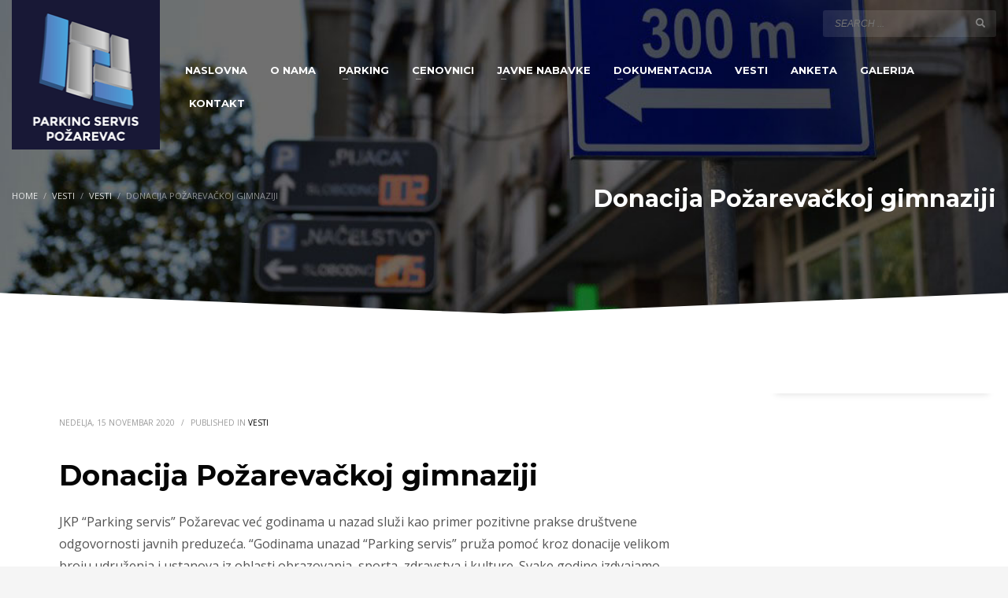

--- FILE ---
content_type: text/html; charset=UTF-8
request_url: https://parking012.rs/parking-kod-gimnazije/
body_size: 62993
content:
<!DOCTYPE html>
<html lang="sr-RS">
<head>
<meta charset="UTF-8"/>
<meta name="twitter:widgets:csp" content="on"/>
<link rel="profile" href="http://gmpg.org/xfn/11"/>
<link rel="pingback" href="https://parking012.rs/xmlrpc.php"/>

<meta name='robots' content='index, follow, max-image-preview:large, max-snippet:-1, max-video-preview:-1' />

	<!-- This site is optimized with the Yoast SEO plugin v26.7 - https://yoast.com/wordpress/plugins/seo/ -->
	<title>Donacija Požarevačkoj gimnaziji - Parking Servis Požarevac</title>
	<link rel="canonical" href="https://parking012.rs/parking-kod-gimnazije/" />
	<meta property="og:locale" content="sr_RS" />
	<meta property="og:type" content="article" />
	<meta property="og:title" content="Donacija Požarevačkoj gimnaziji - Parking Servis Požarevac" />
	<meta property="og:description" content="JKP “Parking servis” Požarevac već godinama u nazad služi kao primer pozitivne prakse društvene odgovornosti javnih preduzeća. “Godinama unazad “Parking servis” pruža pomoć kroz donacije velikom broju udruženja i ustanova iz oblasti obrazovanja, sporta, zdravstva i kulture. Svake godine izdvajamo izmedju 0.5 i 1 posto poslovnog prihoda za donacije i sponzorstva. Ovog puta su nam" />
	<meta property="og:url" content="https://parking012.rs/parking-kod-gimnazije/" />
	<meta property="og:site_name" content="Parking Servis Požarevac" />
	<meta property="article:published_time" content="2020-11-14T22:00:21+00:00" />
	<meta property="article:modified_time" content="2021-02-12T09:34:09+00:00" />
	<meta property="og:image" content="https://parking012.rs/wp-content/uploads/2020/11/parkingservis-vesti-006-150x150.jpg" />
	<meta name="author" content="JKP Parking Servis" />
	<meta name="twitter:card" content="summary_large_image" />
	<meta name="twitter:label1" content="Napisano od" />
	<meta name="twitter:data1" content="JKP Parking Servis" />
	<meta name="twitter:label2" content="Procenjeno vreme čitanja" />
	<meta name="twitter:data2" content="1 minut" />
	<script type="application/ld+json" class="yoast-schema-graph">{"@context":"https://schema.org","@graph":[{"@type":"Article","@id":"https://parking012.rs/parking-kod-gimnazije/#article","isPartOf":{"@id":"https://parking012.rs/parking-kod-gimnazije/"},"author":{"name":"JKP Parking Servis","@id":"https://parking012.rs/#/schema/person/5800a342ced06e8b34e3ba43652d7bae"},"headline":"Donacija Požarevačkoj gimnaziji","datePublished":"2020-11-14T22:00:21+00:00","dateModified":"2021-02-12T09:34:09+00:00","mainEntityOfPage":{"@id":"https://parking012.rs/parking-kod-gimnazije/"},"wordCount":132,"publisher":{"@id":"https://parking012.rs/#organization"},"image":{"@id":"https://parking012.rs/parking-kod-gimnazije/#primaryimage"},"thumbnailUrl":"https://parking012.rs/wp-content/uploads/2020/11/parkingservis-vesti-006-150x150.jpg","articleSection":["Vesti"],"inLanguage":"sr-RS"},{"@type":"WebPage","@id":"https://parking012.rs/parking-kod-gimnazije/","url":"https://parking012.rs/parking-kod-gimnazije/","name":"Donacija Požarevačkoj gimnaziji - Parking Servis Požarevac","isPartOf":{"@id":"https://parking012.rs/#website"},"primaryImageOfPage":{"@id":"https://parking012.rs/parking-kod-gimnazije/#primaryimage"},"image":{"@id":"https://parking012.rs/parking-kod-gimnazije/#primaryimage"},"thumbnailUrl":"https://parking012.rs/wp-content/uploads/2020/11/parkingservis-vesti-006-150x150.jpg","datePublished":"2020-11-14T22:00:21+00:00","dateModified":"2021-02-12T09:34:09+00:00","breadcrumb":{"@id":"https://parking012.rs/parking-kod-gimnazije/#breadcrumb"},"inLanguage":"sr-RS","potentialAction":[{"@type":"ReadAction","target":["https://parking012.rs/parking-kod-gimnazije/"]}]},{"@type":"ImageObject","inLanguage":"sr-RS","@id":"https://parking012.rs/parking-kod-gimnazije/#primaryimage","url":"https://parking012.rs/wp-content/uploads/2020/11/parkingservis-vesti-006.jpg","contentUrl":"https://parking012.rs/wp-content/uploads/2020/11/parkingservis-vesti-006.jpg","width":1920,"height":1440},{"@type":"BreadcrumbList","@id":"https://parking012.rs/parking-kod-gimnazije/#breadcrumb","itemListElement":[{"@type":"ListItem","position":1,"name":"Home","item":"https://parking012.rs/"},{"@type":"ListItem","position":2,"name":"Vesti","item":"https://parking012.rs/novosti/"},{"@type":"ListItem","position":3,"name":"Donacija Požarevačkoj gimnaziji"}]},{"@type":"WebSite","@id":"https://parking012.rs/#website","url":"https://parking012.rs/","name":"Parking Servis Požarevac","description":"parkiraj savesno","publisher":{"@id":"https://parking012.rs/#organization"},"potentialAction":[{"@type":"SearchAction","target":{"@type":"EntryPoint","urlTemplate":"https://parking012.rs/?s={search_term_string}"},"query-input":{"@type":"PropertyValueSpecification","valueRequired":true,"valueName":"search_term_string"}}],"inLanguage":"sr-RS"},{"@type":"Organization","@id":"https://parking012.rs/#organization","name":"Parking Servis Požarevac","url":"https://parking012.rs/","logo":{"@type":"ImageObject","inLanguage":"sr-RS","@id":"https://parking012.rs/#/schema/logo/image/","url":"https://i2.wp.com/parking012.rs/wp-content/uploads/2018/10/parking-servis-preloader.png?fit=100%2C100&ssl=1","contentUrl":"https://i2.wp.com/parking012.rs/wp-content/uploads/2018/10/parking-servis-preloader.png?fit=100%2C100&ssl=1","width":100,"height":100,"caption":"Parking Servis Požarevac"},"image":{"@id":"https://parking012.rs/#/schema/logo/image/"}},{"@type":"Person","@id":"https://parking012.rs/#/schema/person/5800a342ced06e8b34e3ba43652d7bae","name":"JKP Parking Servis","image":{"@type":"ImageObject","inLanguage":"sr-RS","@id":"https://parking012.rs/#/schema/person/image/","url":"https://parking012.rs/wp-content/uploads/2018/10/parking-servis-preloader.png","contentUrl":"https://parking012.rs/wp-content/uploads/2018/10/parking-servis-preloader.png","caption":"JKP Parking Servis"},"sameAs":["https://parkingservis.com"],"url":"https://parking012.rs/author/parking/"}]}</script>
	<!-- / Yoast SEO plugin. -->


<link rel='dns-prefetch' href='//fonts.googleapis.com' />
<link rel="alternate" type="application/rss+xml" title="Parking Servis Požarevac &raquo; dovod" href="https://parking012.rs/feed/" />
<link rel="alternate" type="application/rss+xml" title="Parking Servis Požarevac &raquo; dovod komentara" href="https://parking012.rs/comments/feed/" />
<link rel="alternate" type="application/rss+xml" title="Parking Servis Požarevac &raquo; dovod komentara na Donacija Požarevačkoj gimnaziji" href="https://parking012.rs/parking-kod-gimnazije/feed/" />
<link rel="alternate" title="oEmbed (JSON)" type="application/json+oembed" href="https://parking012.rs/wp-json/oembed/1.0/embed?url=https%3A%2F%2Fparking012.rs%2Fparking-kod-gimnazije%2F" />
<link rel="alternate" title="oEmbed (XML)" type="text/xml+oembed" href="https://parking012.rs/wp-json/oembed/1.0/embed?url=https%3A%2F%2Fparking012.rs%2Fparking-kod-gimnazije%2F&#038;format=xml" />
<style id='wp-img-auto-sizes-contain-inline-css' type='text/css'>
img:is([sizes=auto i],[sizes^="auto," i]){contain-intrinsic-size:3000px 1500px}
/*# sourceURL=wp-img-auto-sizes-contain-inline-css */
</style>
<link rel='stylesheet' id='zn_all_g_fonts-css' href='//fonts.googleapis.com/css?family=Open+Sans%3A300%2C300italic%2Cregular%2Citalic%7CMontserrat%3Aregular%2C700&#038;ver=6.9' type='text/css' media='all' />
<style id='wp-emoji-styles-inline-css' type='text/css'>

	img.wp-smiley, img.emoji {
		display: inline !important;
		border: none !important;
		box-shadow: none !important;
		height: 1em !important;
		width: 1em !important;
		margin: 0 0.07em !important;
		vertical-align: -0.1em !important;
		background: none !important;
		padding: 0 !important;
	}
/*# sourceURL=wp-emoji-styles-inline-css */
</style>
<style id='wp-block-library-inline-css' type='text/css'>
:root{--wp-block-synced-color:#7a00df;--wp-block-synced-color--rgb:122,0,223;--wp-bound-block-color:var(--wp-block-synced-color);--wp-editor-canvas-background:#ddd;--wp-admin-theme-color:#007cba;--wp-admin-theme-color--rgb:0,124,186;--wp-admin-theme-color-darker-10:#006ba1;--wp-admin-theme-color-darker-10--rgb:0,107,160.5;--wp-admin-theme-color-darker-20:#005a87;--wp-admin-theme-color-darker-20--rgb:0,90,135;--wp-admin-border-width-focus:2px}@media (min-resolution:192dpi){:root{--wp-admin-border-width-focus:1.5px}}.wp-element-button{cursor:pointer}:root .has-very-light-gray-background-color{background-color:#eee}:root .has-very-dark-gray-background-color{background-color:#313131}:root .has-very-light-gray-color{color:#eee}:root .has-very-dark-gray-color{color:#313131}:root .has-vivid-green-cyan-to-vivid-cyan-blue-gradient-background{background:linear-gradient(135deg,#00d084,#0693e3)}:root .has-purple-crush-gradient-background{background:linear-gradient(135deg,#34e2e4,#4721fb 50%,#ab1dfe)}:root .has-hazy-dawn-gradient-background{background:linear-gradient(135deg,#faaca8,#dad0ec)}:root .has-subdued-olive-gradient-background{background:linear-gradient(135deg,#fafae1,#67a671)}:root .has-atomic-cream-gradient-background{background:linear-gradient(135deg,#fdd79a,#004a59)}:root .has-nightshade-gradient-background{background:linear-gradient(135deg,#330968,#31cdcf)}:root .has-midnight-gradient-background{background:linear-gradient(135deg,#020381,#2874fc)}:root{--wp--preset--font-size--normal:16px;--wp--preset--font-size--huge:42px}.has-regular-font-size{font-size:1em}.has-larger-font-size{font-size:2.625em}.has-normal-font-size{font-size:var(--wp--preset--font-size--normal)}.has-huge-font-size{font-size:var(--wp--preset--font-size--huge)}.has-text-align-center{text-align:center}.has-text-align-left{text-align:left}.has-text-align-right{text-align:right}.has-fit-text{white-space:nowrap!important}#end-resizable-editor-section{display:none}.aligncenter{clear:both}.items-justified-left{justify-content:flex-start}.items-justified-center{justify-content:center}.items-justified-right{justify-content:flex-end}.items-justified-space-between{justify-content:space-between}.screen-reader-text{border:0;clip-path:inset(50%);height:1px;margin:-1px;overflow:hidden;padding:0;position:absolute;width:1px;word-wrap:normal!important}.screen-reader-text:focus{background-color:#ddd;clip-path:none;color:#444;display:block;font-size:1em;height:auto;left:5px;line-height:normal;padding:15px 23px 14px;text-decoration:none;top:5px;width:auto;z-index:100000}html :where(.has-border-color){border-style:solid}html :where([style*=border-top-color]){border-top-style:solid}html :where([style*=border-right-color]){border-right-style:solid}html :where([style*=border-bottom-color]){border-bottom-style:solid}html :where([style*=border-left-color]){border-left-style:solid}html :where([style*=border-width]){border-style:solid}html :where([style*=border-top-width]){border-top-style:solid}html :where([style*=border-right-width]){border-right-style:solid}html :where([style*=border-bottom-width]){border-bottom-style:solid}html :where([style*=border-left-width]){border-left-style:solid}html :where(img[class*=wp-image-]){height:auto;max-width:100%}:where(figure){margin:0 0 1em}html :where(.is-position-sticky){--wp-admin--admin-bar--position-offset:var(--wp-admin--admin-bar--height,0px)}@media screen and (max-width:600px){html :where(.is-position-sticky){--wp-admin--admin-bar--position-offset:0px}}

/*# sourceURL=wp-block-library-inline-css */
</style><style id='global-styles-inline-css' type='text/css'>
:root{--wp--preset--aspect-ratio--square: 1;--wp--preset--aspect-ratio--4-3: 4/3;--wp--preset--aspect-ratio--3-4: 3/4;--wp--preset--aspect-ratio--3-2: 3/2;--wp--preset--aspect-ratio--2-3: 2/3;--wp--preset--aspect-ratio--16-9: 16/9;--wp--preset--aspect-ratio--9-16: 9/16;--wp--preset--color--black: #000000;--wp--preset--color--cyan-bluish-gray: #abb8c3;--wp--preset--color--white: #ffffff;--wp--preset--color--pale-pink: #f78da7;--wp--preset--color--vivid-red: #cf2e2e;--wp--preset--color--luminous-vivid-orange: #ff6900;--wp--preset--color--luminous-vivid-amber: #fcb900;--wp--preset--color--light-green-cyan: #7bdcb5;--wp--preset--color--vivid-green-cyan: #00d084;--wp--preset--color--pale-cyan-blue: #8ed1fc;--wp--preset--color--vivid-cyan-blue: #0693e3;--wp--preset--color--vivid-purple: #9b51e0;--wp--preset--gradient--vivid-cyan-blue-to-vivid-purple: linear-gradient(135deg,rgb(6,147,227) 0%,rgb(155,81,224) 100%);--wp--preset--gradient--light-green-cyan-to-vivid-green-cyan: linear-gradient(135deg,rgb(122,220,180) 0%,rgb(0,208,130) 100%);--wp--preset--gradient--luminous-vivid-amber-to-luminous-vivid-orange: linear-gradient(135deg,rgb(252,185,0) 0%,rgb(255,105,0) 100%);--wp--preset--gradient--luminous-vivid-orange-to-vivid-red: linear-gradient(135deg,rgb(255,105,0) 0%,rgb(207,46,46) 100%);--wp--preset--gradient--very-light-gray-to-cyan-bluish-gray: linear-gradient(135deg,rgb(238,238,238) 0%,rgb(169,184,195) 100%);--wp--preset--gradient--cool-to-warm-spectrum: linear-gradient(135deg,rgb(74,234,220) 0%,rgb(151,120,209) 20%,rgb(207,42,186) 40%,rgb(238,44,130) 60%,rgb(251,105,98) 80%,rgb(254,248,76) 100%);--wp--preset--gradient--blush-light-purple: linear-gradient(135deg,rgb(255,206,236) 0%,rgb(152,150,240) 100%);--wp--preset--gradient--blush-bordeaux: linear-gradient(135deg,rgb(254,205,165) 0%,rgb(254,45,45) 50%,rgb(107,0,62) 100%);--wp--preset--gradient--luminous-dusk: linear-gradient(135deg,rgb(255,203,112) 0%,rgb(199,81,192) 50%,rgb(65,88,208) 100%);--wp--preset--gradient--pale-ocean: linear-gradient(135deg,rgb(255,245,203) 0%,rgb(182,227,212) 50%,rgb(51,167,181) 100%);--wp--preset--gradient--electric-grass: linear-gradient(135deg,rgb(202,248,128) 0%,rgb(113,206,126) 100%);--wp--preset--gradient--midnight: linear-gradient(135deg,rgb(2,3,129) 0%,rgb(40,116,252) 100%);--wp--preset--font-size--small: 13px;--wp--preset--font-size--medium: 20px;--wp--preset--font-size--large: 36px;--wp--preset--font-size--x-large: 42px;--wp--preset--spacing--20: 0.44rem;--wp--preset--spacing--30: 0.67rem;--wp--preset--spacing--40: 1rem;--wp--preset--spacing--50: 1.5rem;--wp--preset--spacing--60: 2.25rem;--wp--preset--spacing--70: 3.38rem;--wp--preset--spacing--80: 5.06rem;--wp--preset--shadow--natural: 6px 6px 9px rgba(0, 0, 0, 0.2);--wp--preset--shadow--deep: 12px 12px 50px rgba(0, 0, 0, 0.4);--wp--preset--shadow--sharp: 6px 6px 0px rgba(0, 0, 0, 0.2);--wp--preset--shadow--outlined: 6px 6px 0px -3px rgb(255, 255, 255), 6px 6px rgb(0, 0, 0);--wp--preset--shadow--crisp: 6px 6px 0px rgb(0, 0, 0);}:where(.is-layout-flex){gap: 0.5em;}:where(.is-layout-grid){gap: 0.5em;}body .is-layout-flex{display: flex;}.is-layout-flex{flex-wrap: wrap;align-items: center;}.is-layout-flex > :is(*, div){margin: 0;}body .is-layout-grid{display: grid;}.is-layout-grid > :is(*, div){margin: 0;}:where(.wp-block-columns.is-layout-flex){gap: 2em;}:where(.wp-block-columns.is-layout-grid){gap: 2em;}:where(.wp-block-post-template.is-layout-flex){gap: 1.25em;}:where(.wp-block-post-template.is-layout-grid){gap: 1.25em;}.has-black-color{color: var(--wp--preset--color--black) !important;}.has-cyan-bluish-gray-color{color: var(--wp--preset--color--cyan-bluish-gray) !important;}.has-white-color{color: var(--wp--preset--color--white) !important;}.has-pale-pink-color{color: var(--wp--preset--color--pale-pink) !important;}.has-vivid-red-color{color: var(--wp--preset--color--vivid-red) !important;}.has-luminous-vivid-orange-color{color: var(--wp--preset--color--luminous-vivid-orange) !important;}.has-luminous-vivid-amber-color{color: var(--wp--preset--color--luminous-vivid-amber) !important;}.has-light-green-cyan-color{color: var(--wp--preset--color--light-green-cyan) !important;}.has-vivid-green-cyan-color{color: var(--wp--preset--color--vivid-green-cyan) !important;}.has-pale-cyan-blue-color{color: var(--wp--preset--color--pale-cyan-blue) !important;}.has-vivid-cyan-blue-color{color: var(--wp--preset--color--vivid-cyan-blue) !important;}.has-vivid-purple-color{color: var(--wp--preset--color--vivid-purple) !important;}.has-black-background-color{background-color: var(--wp--preset--color--black) !important;}.has-cyan-bluish-gray-background-color{background-color: var(--wp--preset--color--cyan-bluish-gray) !important;}.has-white-background-color{background-color: var(--wp--preset--color--white) !important;}.has-pale-pink-background-color{background-color: var(--wp--preset--color--pale-pink) !important;}.has-vivid-red-background-color{background-color: var(--wp--preset--color--vivid-red) !important;}.has-luminous-vivid-orange-background-color{background-color: var(--wp--preset--color--luminous-vivid-orange) !important;}.has-luminous-vivid-amber-background-color{background-color: var(--wp--preset--color--luminous-vivid-amber) !important;}.has-light-green-cyan-background-color{background-color: var(--wp--preset--color--light-green-cyan) !important;}.has-vivid-green-cyan-background-color{background-color: var(--wp--preset--color--vivid-green-cyan) !important;}.has-pale-cyan-blue-background-color{background-color: var(--wp--preset--color--pale-cyan-blue) !important;}.has-vivid-cyan-blue-background-color{background-color: var(--wp--preset--color--vivid-cyan-blue) !important;}.has-vivid-purple-background-color{background-color: var(--wp--preset--color--vivid-purple) !important;}.has-black-border-color{border-color: var(--wp--preset--color--black) !important;}.has-cyan-bluish-gray-border-color{border-color: var(--wp--preset--color--cyan-bluish-gray) !important;}.has-white-border-color{border-color: var(--wp--preset--color--white) !important;}.has-pale-pink-border-color{border-color: var(--wp--preset--color--pale-pink) !important;}.has-vivid-red-border-color{border-color: var(--wp--preset--color--vivid-red) !important;}.has-luminous-vivid-orange-border-color{border-color: var(--wp--preset--color--luminous-vivid-orange) !important;}.has-luminous-vivid-amber-border-color{border-color: var(--wp--preset--color--luminous-vivid-amber) !important;}.has-light-green-cyan-border-color{border-color: var(--wp--preset--color--light-green-cyan) !important;}.has-vivid-green-cyan-border-color{border-color: var(--wp--preset--color--vivid-green-cyan) !important;}.has-pale-cyan-blue-border-color{border-color: var(--wp--preset--color--pale-cyan-blue) !important;}.has-vivid-cyan-blue-border-color{border-color: var(--wp--preset--color--vivid-cyan-blue) !important;}.has-vivid-purple-border-color{border-color: var(--wp--preset--color--vivid-purple) !important;}.has-vivid-cyan-blue-to-vivid-purple-gradient-background{background: var(--wp--preset--gradient--vivid-cyan-blue-to-vivid-purple) !important;}.has-light-green-cyan-to-vivid-green-cyan-gradient-background{background: var(--wp--preset--gradient--light-green-cyan-to-vivid-green-cyan) !important;}.has-luminous-vivid-amber-to-luminous-vivid-orange-gradient-background{background: var(--wp--preset--gradient--luminous-vivid-amber-to-luminous-vivid-orange) !important;}.has-luminous-vivid-orange-to-vivid-red-gradient-background{background: var(--wp--preset--gradient--luminous-vivid-orange-to-vivid-red) !important;}.has-very-light-gray-to-cyan-bluish-gray-gradient-background{background: var(--wp--preset--gradient--very-light-gray-to-cyan-bluish-gray) !important;}.has-cool-to-warm-spectrum-gradient-background{background: var(--wp--preset--gradient--cool-to-warm-spectrum) !important;}.has-blush-light-purple-gradient-background{background: var(--wp--preset--gradient--blush-light-purple) !important;}.has-blush-bordeaux-gradient-background{background: var(--wp--preset--gradient--blush-bordeaux) !important;}.has-luminous-dusk-gradient-background{background: var(--wp--preset--gradient--luminous-dusk) !important;}.has-pale-ocean-gradient-background{background: var(--wp--preset--gradient--pale-ocean) !important;}.has-electric-grass-gradient-background{background: var(--wp--preset--gradient--electric-grass) !important;}.has-midnight-gradient-background{background: var(--wp--preset--gradient--midnight) !important;}.has-small-font-size{font-size: var(--wp--preset--font-size--small) !important;}.has-medium-font-size{font-size: var(--wp--preset--font-size--medium) !important;}.has-large-font-size{font-size: var(--wp--preset--font-size--large) !important;}.has-x-large-font-size{font-size: var(--wp--preset--font-size--x-large) !important;}
/*# sourceURL=global-styles-inline-css */
</style>

<style id='classic-theme-styles-inline-css' type='text/css'>
/*! This file is auto-generated */
.wp-block-button__link{color:#fff;background-color:#32373c;border-radius:9999px;box-shadow:none;text-decoration:none;padding:calc(.667em + 2px) calc(1.333em + 2px);font-size:1.125em}.wp-block-file__button{background:#32373c;color:#fff;text-decoration:none}
/*# sourceURL=/wp-includes/css/classic-themes.min.css */
</style>
<link rel='stylesheet' id='mpp_gutenberg-css' href='https://parking012.rs/wp-content/plugins/profile-builder/add-ons-free/user-profile-picture/dist/blocks.style.build.css?ver=2.6.0' type='text/css' media='all' />
<link rel='stylesheet' id='kallyas-styles-css' href='https://parking012.rs/wp-content/themes/kallyas/style.css?ver=4.19.0' type='text/css' media='all' />
<link rel='stylesheet' id='th-bootstrap-styles-css' href='https://parking012.rs/wp-content/themes/kallyas/css/bootstrap.min.css?ver=4.19.0' type='text/css' media='all' />
<link rel='stylesheet' id='th-theme-template-styles-css' href='https://parking012.rs/wp-content/themes/kallyas/css/template.min.css?ver=4.19.0' type='text/css' media='all' />
<link rel='stylesheet' id='zion-frontend-css' href='https://parking012.rs/wp-content/themes/kallyas/framework/zion-builder/assets/css/znb_frontend.css?ver=1.1.0' type='text/css' media='all' />
<link rel='stylesheet' id='1281-layout.css-css' href='//parking012.rs/wp-content/uploads/zion-builder/cache/1281-layout.css?ver=083385e75ba01c7ca9a10147ea020cae' type='text/css' media='all' />
<link rel='stylesheet' id='animate.css-css' href='https://parking012.rs/wp-content/themes/kallyas/css/vendors/animate.min.css?ver=4.19.0' type='text/css' media='all' />
<link rel='stylesheet' id='th-theme-print-stylesheet-css' href='https://parking012.rs/wp-content/themes/kallyas/css/print.css?ver=4.19.0' type='text/css' media='print' />
<link rel='stylesheet' id='th-theme-options-styles-css' href='//parking012.rs/wp-content/uploads/zn_dynamic.css?ver=1753993946' type='text/css' media='all' />
<link rel='stylesheet' id='wppb_stylesheet-css' href='https://parking012.rs/wp-content/plugins/profile-builder/assets/css/style-front-end.css?ver=3.15.2' type='text/css' media='all' />
<script type="text/javascript" src="https://parking012.rs/wp-includes/js/jquery/jquery.min.js?ver=3.7.1" id="jquery-core-js"></script>
<script type="text/javascript" src="https://parking012.rs/wp-includes/js/jquery/jquery-migrate.min.js?ver=3.4.1" id="jquery-migrate-js"></script>
<script type="text/javascript" data-jetpack-boost="ignore" src="//parking012.rs/wp-content/plugins/revslider/sr6/assets/js/rbtools.min.js?ver=6.7.29" async id="tp-tools-js"></script>
<script type="text/javascript" data-jetpack-boost="ignore" src="//parking012.rs/wp-content/plugins/revslider/sr6/assets/js/rs6.min.js?ver=6.7.35" async id="revmin-js"></script>
<script></script><link rel="https://api.w.org/" href="https://parking012.rs/wp-json/" /><link rel="alternate" title="JSON" type="application/json" href="https://parking012.rs/wp-json/wp/v2/posts/1281" /><link rel="EditURI" type="application/rsd+xml" title="RSD" href="https://parking012.rs/xmlrpc.php?rsd" />
<meta name="generator" content="WordPress 6.9" />
<link rel='shortlink' href='https://parking012.rs/?p=1281' />
		<meta name="theme-color"
			  content="#0d5195">
				<meta name="viewport" content="width=device-width, initial-scale=1, maximum-scale=1"/>
		
		<!--[if lte IE 8]>
		<script type="text/javascript">
			var $buoop = {
				vs: {i: 10, f: 25, o: 12.1, s: 7, n: 9}
			};

			$buoop.ol = window.onload;

			window.onload = function () {
				try {
					if ($buoop.ol) {
						$buoop.ol()
					}
				}
				catch (e) {
				}

				var e = document.createElement("script");
				e.setAttribute("type", "text/javascript");
				e.setAttribute("src", "https://browser-update.org/update.js");
				document.body.appendChild(e);
			};
		</script>
		<![endif]-->

		<!-- for IE6-8 support of HTML5 elements -->
		<!--[if lt IE 9]>
		<script src="//html5shim.googlecode.com/svn/trunk/html5.js"></script>
		<![endif]-->
		
	<!-- Fallback for animating in viewport -->
	<noscript>
		<style type="text/css" media="screen">
			.zn-animateInViewport {visibility: visible;}
		</style>
	</noscript>
	<style type="text/css">.recentcomments a{display:inline !important;padding:0 !important;margin:0 !important;}</style><meta name="generator" content="Powered by WPBakery Page Builder - drag and drop page builder for WordPress."/>
<meta name="generator" content="Powered by Slider Revolution 6.7.35 - responsive, Mobile-Friendly Slider Plugin for WordPress with comfortable drag and drop interface." />
<link rel="icon" href="https://parking012.rs/wp-content/uploads/2018/10/cropped-parking-servis-favicon-32x32.png" sizes="32x32" />
<link rel="icon" href="https://parking012.rs/wp-content/uploads/2018/10/cropped-parking-servis-favicon-192x192.png" sizes="192x192" />
<link rel="apple-touch-icon" href="https://parking012.rs/wp-content/uploads/2018/10/cropped-parking-servis-favicon-180x180.png" />
<meta name="msapplication-TileImage" content="https://parking012.rs/wp-content/uploads/2018/10/cropped-parking-servis-favicon-270x270.png" />
<script data-jetpack-boost="ignore">function setREVStartSize(e){
			//window.requestAnimationFrame(function() {
				window.RSIW = window.RSIW===undefined ? window.innerWidth : window.RSIW;
				window.RSIH = window.RSIH===undefined ? window.innerHeight : window.RSIH;
				try {
					var pw = document.getElementById(e.c).parentNode.offsetWidth,
						newh;
					pw = pw===0 || isNaN(pw) || (e.l=="fullwidth" || e.layout=="fullwidth") ? window.RSIW : pw;
					e.tabw = e.tabw===undefined ? 0 : parseInt(e.tabw);
					e.thumbw = e.thumbw===undefined ? 0 : parseInt(e.thumbw);
					e.tabh = e.tabh===undefined ? 0 : parseInt(e.tabh);
					e.thumbh = e.thumbh===undefined ? 0 : parseInt(e.thumbh);
					e.tabhide = e.tabhide===undefined ? 0 : parseInt(e.tabhide);
					e.thumbhide = e.thumbhide===undefined ? 0 : parseInt(e.thumbhide);
					e.mh = e.mh===undefined || e.mh=="" || e.mh==="auto" ? 0 : parseInt(e.mh,0);
					if(e.layout==="fullscreen" || e.l==="fullscreen")
						newh = Math.max(e.mh,window.RSIH);
					else{
						e.gw = Array.isArray(e.gw) ? e.gw : [e.gw];
						for (var i in e.rl) if (e.gw[i]===undefined || e.gw[i]===0) e.gw[i] = e.gw[i-1];
						e.gh = e.el===undefined || e.el==="" || (Array.isArray(e.el) && e.el.length==0)? e.gh : e.el;
						e.gh = Array.isArray(e.gh) ? e.gh : [e.gh];
						for (var i in e.rl) if (e.gh[i]===undefined || e.gh[i]===0) e.gh[i] = e.gh[i-1];
											
						var nl = new Array(e.rl.length),
							ix = 0,
							sl;
						e.tabw = e.tabhide>=pw ? 0 : e.tabw;
						e.thumbw = e.thumbhide>=pw ? 0 : e.thumbw;
						e.tabh = e.tabhide>=pw ? 0 : e.tabh;
						e.thumbh = e.thumbhide>=pw ? 0 : e.thumbh;
						for (var i in e.rl) nl[i] = e.rl[i]<window.RSIW ? 0 : e.rl[i];
						sl = nl[0];
						for (var i in nl) if (sl>nl[i] && nl[i]>0) { sl = nl[i]; ix=i;}
						var m = pw>(e.gw[ix]+e.tabw+e.thumbw) ? 1 : (pw-(e.tabw+e.thumbw)) / (e.gw[ix]);
						newh =  (e.gh[ix] * m) + (e.tabh + e.thumbh);
					}
					var el = document.getElementById(e.c);
					if (el!==null && el) el.style.height = newh+"px";
					el = document.getElementById(e.c+"_wrapper");
					if (el!==null && el) {
						el.style.height = newh+"px";
						el.style.display = "block";
					}
				} catch(e){
					console.log("Failure at Presize of Slider:" + e)
				}
			//});
		  };</script>
<noscript><style> .wpb_animate_when_almost_visible { opacity: 1; }</style></noscript><link rel='stylesheet' id='rs-plugin-settings-css' href='//parking012.rs/wp-content/plugins/revslider/sr6/assets/css/rs6.css?ver=6.7.35' type='text/css' media='all' />
<style id='rs-plugin-settings-inline-css' type='text/css'>
#rs-demo-id {}
/*# sourceURL=rs-plugin-settings-inline-css */
</style>
</head>

<body  class="wp-singular post-template-default single single-post postid-1281 single-format-standard wp-theme-kallyas kl-follow-menu kl-skin--light wpb-js-composer js-comp-ver-8.5 vc_responsive" itemscope="itemscope" itemtype="https://schema.org/WebPage" >


<!-- Global site tag (gtag.js) - Google Analytics -->
<script async src="https://www.googletagmanager.com/gtag/js?id=G-85ME3016RT"></script>
<script>
  window.dataLayer = window.dataLayer || [];
  function gtag(){dataLayer.push(arguments);}
  gtag('js', new Date());
  gtag('config', 'G-85ME3016RT');
</script><div id="page-loading" class="kl-pageLoading--yes_img_persp"><div class="preloader-perspective-img"><img src="https://parking012.rs/wp-content/uploads/2018/10/parking-servis-preloader.png"></div></div><div class="login_register_stuff"></div><!-- end login register stuff -->		<div id="fb-root"></div>
		<script>(function (d, s, id) {
			var js, fjs = d.getElementsByTagName(s)[0];
			if (d.getElementById(id)) {return;}
			js = d.createElement(s); js.id = id;
			js.src = "https://connect.facebook.net/en_US/sdk.js#xfbml=1&version=v3.0";
			fjs.parentNode.insertBefore(js, fjs);
		}(document, 'script', 'facebook-jssdk'));</script>
		

<div id="page_wrapper">

<header id="header" class="site-header  style4  header--follow   headerstyle-xs--image_color  sticky-resize headerstyle--image_color site-header--absolute nav-th--light siteheader-classic siteheader-classic-normal sheader-sh--light"  >
		<div class="site-header-wrapper sticky-top-area">

		<div class="kl-top-header site-header-main-wrapper clearfix   sh--light">

			<div class="container siteheader-container header--oldstyles">

				<div class="fxb-row fxb-row-col-sm">

										<div class='fxb-col fxb fxb-center-x fxb-center-y fxb-basis-auto fxb-grow-0'>
								<div id="logo-container" class="logo-container   logosize--no zn-original-logo">
			<!-- Logo -->
			<h3 class='site-logo logo ' id='logo'><a href='https://parking012.rs/' class='site-logo-anch'><img class="logo-img site-logo-img" src="https://parking012.rs/wp-content/uploads/2018/10/parking-servis-logo.png" width="190" height="190"  alt="Parking Servis Požarevac" title="parkiraj savesno"  /></a></h3>			<!-- InfoCard -->
					</div>

							</div>
					
					<div class='fxb-col fxb-basis-auto'>

						

	<div class="separator site-header-separator visible-xs"></div>
	<div class="fxb-row site-header-row site-header-top ">

		<div class='fxb-col fxb fxb-start-x fxb-center-y fxb-basis-auto site-header-col-left site-header-top-left'>
								</div>

		<div class='fxb-col fxb fxb-end-x fxb-center-y fxb-basis-auto site-header-col-right site-header-top-right'>
						
		<div id="search" class="sh-component header-search headsearch--inp">

			<a href="#" class="searchBtn header-search-button">
				<span class="glyphicon glyphicon-search kl-icon-white"></span>
			</a>

			<div class="search-container header-search-container">
				
<form id="searchform" class="gensearch__form" action="https://parking012.rs/" method="get">
	<input id="s" name="s" value="" class="inputbox gensearch__input" type="text" placeholder="SEARCH ..." />
	<button type="submit" id="searchsubmit" value="go" class="gensearch__submit glyphicon glyphicon-search"></button>
	</form>			</div>
		</div>

				</div>

	</div><!-- /.site-header-top -->

	<div class="separator site-header-separator visible-xs"></div>


<div class="fxb-row site-header-row site-header-main ">

	<div class='fxb-col fxb fxb-start-x fxb-center-y fxb-basis-auto site-header-col-left site-header-main-left'>
			</div>

	<div class='fxb-col fxb fxb-center-x fxb-center-y fxb-basis-auto site-header-col-center site-header-main-center'>
			</div>

	<div class='fxb-col fxb fxb-end-x fxb-center-y fxb-basis-auto site-header-col-right site-header-main-right'>

		<div class='fxb-col fxb fxb-end-x fxb-center-y fxb-basis-auto site-header-main-right-top'>
								<div class="sh-component main-menu-wrapper" role="navigation" itemscope="itemscope" itemtype="https://schema.org/SiteNavigationElement" >

					<div class="zn-res-menuwrapper">
			<a href="#" class="zn-res-trigger zn-menuBurger zn-menuBurger--3--s zn-menuBurger--anim1 " id="zn-res-trigger">
				<span></span>
				<span></span>
				<span></span>
			</a>
		</div><!-- end responsive menu -->
		<div id="main-menu" class="main-nav mainnav--sidepanel mainnav--active-uline mainnav--pointer-dash nav-mm--light zn_mega_wrapper "><ul id="menu-parking-meni" class="main-menu main-menu-nav zn_mega_menu "><li id="menu-item-537" class="main-menu-item menu-item menu-item-type-post_type menu-item-object-page menu-item-home menu-item-537  main-menu-item-top  menu-item-even menu-item-depth-0"><a href="https://parking012.rs/" class=" main-menu-link main-menu-link-top"><span>NASLOVNA</span></a></li>
<li id="menu-item-908" class="main-menu-item menu-item menu-item-type-post_type menu-item-object-page menu-item-908  main-menu-item-top  menu-item-even menu-item-depth-0"><a href="https://parking012.rs/o-nama/" class=" main-menu-link main-menu-link-top"><span>O NAMA</span></a></li>
<li id="menu-item-594" class="main-menu-item menu-item menu-item-type-custom menu-item-object-custom menu-item-has-children menu-item-594  main-menu-item-top  menu-item-even menu-item-depth-0"><a href="#" class=" main-menu-link main-menu-link-top"><span>PARKING</span></a>
<ul class="sub-menu clearfix">
	<li id="menu-item-595" class="main-menu-item menu-item menu-item-type-post_type menu-item-object-page menu-item-595  main-menu-item-sub  menu-item-odd menu-item-depth-1"><a href="https://parking012.rs/opsta-parkiralista/" class=" main-menu-link main-menu-link-sub"><span>OPŠTA PARKIRALIŠTA</span></a></li>
	<li id="menu-item-696" class="main-menu-item menu-item menu-item-type-post_type menu-item-object-page menu-item-696  main-menu-item-sub  menu-item-odd menu-item-depth-1"><a href="https://parking012.rs/posebna-parkiralista/" class=" main-menu-link main-menu-link-sub"><span>POSEBNA PARKIRALIŠTA</span></a></li>
	<li id="menu-item-2366" class="main-menu-item menu-item menu-item-type-post_type menu-item-object-page menu-item-2366  main-menu-item-sub  menu-item-odd menu-item-depth-1"><a href="https://parking012.rs/ulicna-parkiralista-mapa/" class=" main-menu-link main-menu-link-sub"><span>MAPA PARKIRALIŠTA</span></a></li>
</ul>
</li>
<li id="menu-item-727" class="main-menu-item menu-item menu-item-type-custom menu-item-object-custom menu-item-has-children menu-item-727  main-menu-item-top  menu-item-even menu-item-depth-0"><a href="#" class=" main-menu-link main-menu-link-top"><span>CENOVNICI</span></a>
<ul class="sub-menu clearfix">
	<li id="menu-item-726" class="main-menu-item menu-item menu-item-type-post_type menu-item-object-page menu-item-726  main-menu-item-sub  menu-item-odd menu-item-depth-1"><a href="https://parking012.rs/cenovnik/" class=" main-menu-link main-menu-link-sub"><span>USLUGE PARKIRANJA</span></a></li>
	<li id="menu-item-734" class="main-menu-item menu-item menu-item-type-post_type menu-item-object-page menu-item-734  main-menu-item-sub  menu-item-odd menu-item-depth-1"><a href="https://parking012.rs/cenovnik-pauk/" class=" main-menu-link main-menu-link-sub"><span>USLUGE PAUKA/ŠLEP</span></a></li>
	<li id="menu-item-752" class="main-menu-item menu-item menu-item-type-post_type menu-item-object-page menu-item-752  main-menu-item-sub  menu-item-odd menu-item-depth-1"><a href="https://parking012.rs/cenovnik-putevi/" class=" main-menu-link main-menu-link-sub"><span>UPRAVLJAČ PUTEVA</span></a></li>
	<li id="menu-item-877" class="main-menu-item menu-item menu-item-type-post_type menu-item-object-page menu-item-877  main-menu-item-sub  menu-item-odd menu-item-depth-1"><a href="https://parking012.rs/placanje/" class=" main-menu-link main-menu-link-sub"><span>NAČIN PLAĆANJA</span></a></li>
</ul>
</li>
<li id="menu-item-926" class="main-menu-item menu-item menu-item-type-post_type menu-item-object-page menu-item-has-children menu-item-926  main-menu-item-top  menu-item-even menu-item-depth-0"><a href="https://parking012.rs/javne-nabavke/" class=" main-menu-link main-menu-link-top"><span>JAVNE NABAVKE</span></a>
<ul class="sub-menu clearfix">
	<li id="menu-item-1010" class="main-menu-item menu-item menu-item-type-post_type menu-item-object-page menu-item-1010  main-menu-item-sub  menu-item-odd menu-item-depth-1"><a href="https://parking012.rs/javne-nabavke/" class=" main-menu-link main-menu-link-sub"><span>JAVNE NABAVKE</span></a></li>
	<li id="menu-item-1009" class="main-menu-item menu-item menu-item-type-post_type menu-item-object-page menu-item-1009  main-menu-item-sub  menu-item-odd menu-item-depth-1"><a href="https://parking012.rs/javne-nabavke-arhiva/" class=" main-menu-link main-menu-link-sub"><span>JAVNE NABAVKA &#8211; ARHIVA</span></a></li>
</ul>
</li>
<li id="menu-item-970" class="main-menu-item menu-item menu-item-type-custom menu-item-object-custom menu-item-has-children menu-item-970  main-menu-item-top  menu-item-even menu-item-depth-0"><a href="#" class=" main-menu-link main-menu-link-top"><span>DOKUMENTACIJA</span></a>
<ul class="sub-menu clearfix">
	<li id="menu-item-1049" class="main-menu-item menu-item menu-item-type-post_type menu-item-object-page menu-item-1049  main-menu-item-sub  menu-item-odd menu-item-depth-1"><a href="https://parking012.rs/dokumentacija-opsta/" class=" main-menu-link main-menu-link-sub"><span>OPŠTA DOKUMENTACIJA</span></a></li>
	<li id="menu-item-1077" class="main-menu-item menu-item menu-item-type-post_type menu-item-object-page menu-item-1077  main-menu-item-sub  menu-item-odd menu-item-depth-1"><a href="https://parking012.rs/dokumentacija-pravna/" class=" main-menu-link main-menu-link-sub"><span>PRAVNA DOKUMENTACIJA</span></a></li>
	<li id="menu-item-1078" class="main-menu-item menu-item menu-item-type-post_type menu-item-object-page menu-item-1078  main-menu-item-sub  menu-item-odd menu-item-depth-1"><a href="https://parking012.rs/dokumentacija-finansijska/" class=" main-menu-link main-menu-link-sub"><span>FINANSIJSKA DOKUMENTACIJA</span></a></li>
	<li id="menu-item-2202" class="main-menu-item menu-item menu-item-type-post_type menu-item-object-page menu-item-2202  main-menu-item-sub  menu-item-odd menu-item-depth-1"><a href="https://parking012.rs/dokumentacija-objave/" class=" main-menu-link main-menu-link-sub"><span>OBJAVE</span></a></li>
</ul>
</li>
<li id="menu-item-1203" class="main-menu-item menu-item menu-item-type-post_type menu-item-object-page current_page_parent menu-item-1203  main-menu-item-top  menu-item-even menu-item-depth-0"><a href="https://parking012.rs/novosti/" class=" main-menu-link main-menu-link-top"><span>VESTI</span></a></li>
<li id="menu-item-2242" class="main-menu-item menu-item menu-item-type-post_type menu-item-object-page menu-item-2242  main-menu-item-top  menu-item-even menu-item-depth-0"><a href="https://parking012.rs/anketa/" class=" main-menu-link main-menu-link-top"><span>ANKETA</span></a></li>
<li id="menu-item-1490" class="main-menu-item menu-item menu-item-type-post_type menu-item-object-page menu-item-1490  main-menu-item-top  menu-item-even menu-item-depth-0"><a href="https://parking012.rs/foto-galerija/" class=" main-menu-link main-menu-link-top"><span>GALERIJA</span></a></li>
<li id="menu-item-538" class="main-menu-item menu-item menu-item-type-post_type menu-item-object-page menu-item-538  main-menu-item-top  menu-item-even menu-item-depth-0"><a href="https://parking012.rs/kontakt/" class=" main-menu-link main-menu-link-top"><span>KONTAKT</span></a></li>
</ul></div>		</div>
		<!-- end main_menu -->
				</div>

		
	</div>

</div><!-- /.site-header-main -->


					</div>
				</div>
							</div><!-- /.siteheader-container -->
		</div><!-- /.site-header-main-wrapper -->

	</div><!-- /.site-header-wrapper -->
	</header>
<div id="page_header" class="page-subheader maskcontainer--mask8 mask8s page-subheader--auto page-subheader--inherit-hp uh_zn_def_header_style  psubhead-stheader--absolute sh-tcolor--light">

    <div class="bgback"></div>

    
    <div class="th-sparkles"></div>

    <!-- DEFAULT HEADER STYLE -->
    <div class="ph-content-wrap">
        <div class="ph-content-v-center">
            <div>
                <div class="container">
                    <div class="row">
                                                <div class="col-sm-6">
                            <ul vocab="http://schema.org/" typeof="BreadcrumbList" class="breadcrumbs fixclear bread-style--minimal"><li property="itemListElement" typeof="ListItem"><a property="item" typeof="WebPage" href="https://parking012.rs"><span property="name">Home</span></a><meta property="position" content="1"></li><li property="itemListElement" typeof="ListItem"><a property="item" typeof="WebPage" title="Vesti" href="https://parking012.rs/novosti/"><span property="name">Vesti</span></a><meta property="position" content="2"></li><li property="itemListElement" typeof="ListItem"><a property="item" typeof="WebPage" href="https://parking012.rs/category/vesti/"><span property="name">Vesti</span></a><meta property="position" content="3"></li><li>Donacija Požarevačkoj gimnaziji</li></ul>                            <div class="clearfix"></div>
                        </div>
                        
                                                <div class="col-sm-6">
                            <div class="subheader-titles">
                                <h2 class="subheader-maintitle" itemprop="headline" >Donacija Požarevačkoj gimnaziji</h2>                            </div>
                        </div>
                                            </div>
                    <!-- end row -->
                </div>
            </div>
        </div>
    </div>
    <div class="kl-mask kl-bottommask kl-mask--mask8 mask8s kl-mask--light"><svg class="svgmask" width="2700px" height="57px" viewBox="0 0 2700 57" version="1.1" xmlns="http://www.w3.org/2000/svg" xmlns:xlink="http://www.w3.org/1999/xlink">
    <polygon fill="#fff" style="fill:" class="bmask-bgfill" points="0 57 0 0 1350 55.5 2700 0 2700 57"></polygon>
</svg>

</div></div>

	<section id="content" class="site-content">
		<div class="container">
			<div class="row">

				<!--// Main Content: page content from WP_EDITOR along with the appropriate sidebar if one specified. -->
				<div class="right_sidebar col-sm-8 col-md-9 " role="main" itemprop="mainContentOfPage" >
					<div id="th-content-post">
						<div id="post-1281" class="kl-single-layout--modern post-1281 post type-post status-publish format-standard hentry category-vesti">

    
    <div class="itemView clearfix eBlog kl-blog kl-blog-list-wrapper kl-blog--style-light ">

        <div class="kl-blog-post" itemscope="itemscope" itemtype="https://schema.org/Blog" >

    <div class="kl-blog-post-header">
    <div class="kl-blog-post-details clearfix">

        <div class="pull-right hg-postlove-container">
            <!-- Display the postlove plugin here -->
                    </div>

        
        <div class="kl-blog-post-meta">
            
<span class="kl-blog-post-date updated" itemprop="datePublished" >
	Nedelja, 15 novembar 2020</span>
<span class="infSep kl-blog-post-details-sep"> / </span>
<span class="itemCategory kl-blog-post-category"> Published in  </span> <a href="https://parking012.rs/category/vesti/" rel="category tag">Vesti</a>        </div>
    </div>
</div>
<!-- end itemheader -->

<h1 class="page-title kl-blog-post-title entry-title" itemprop="headline" >Donacija Požarevačkoj gimnaziji</h1><div class="itemBody kl-blog-post-body kl-blog-cols-1" itemprop="text" >
    <!-- Blog Image -->
        <!-- Blog Content -->
    <p>JKP “Parking servis” Požarevac već godinama u nazad služi kao primer pozitivne prakse društvene odgovornosti javnih preduzeća. “Godinama unazad “Parking servis” pruža pomoć kroz donacije velikom broju udruženja i ustanova iz oblasti obrazovanja, sporta, zdravstva i kulture. Svake godine izdvajamo izmedju 0.5 i 1 posto poslovnog prihoda za donacije i sponzorstva. Ovog puta su nam se obratili iz Požarevačke gimnazije za pomoć oko uređenja parking prostora ispred škole, obzirom da su imali problema sa parkiranjem, mi smo se rado odazvali kao i svaki put, obeležili smo parking prostor samo za potrebe škole, postavili saobraćajni znak i zaštitne barijere. Na ovaj način će problem parkiranja biti rešen trajno na ovoj lokaciji.” – izjavila je direktorka Marija Papović.</p>
<p style="text-align: center;"><a href="https://parking012.rs/wp-content/uploads/2020/11/parkingservis-vesti-006.jpg"><img decoding="async" class="aligncenter wp-image-1333 size-thumbnail" src="https://parking012.rs/wp-content/uploads/2020/11/parkingservis-vesti-006-150x150.jpg" alt="" width="150" height="150" /></a></p>

</div>
<!-- end item body -->
<div class="clearfix"></div>

    <div class="row blog-sg-footer">
        <div class="col-sm-6">
                    </div>
        <div class="col-sm-6">
                    </div>
    </div>

        <div class="related-articles kl-blog-related">

        <h3 class="rta-title kl-blog-related-title" itemprop="headline" >What you can read next</h3>

        <div class="row kl-blog-related-row">
            <div class="col-sm-4">
    <div class="rta-post kl-blog-related-post">
                <h5 class="kl-blog-related-post-title"><a class="kl-blog-related-post-title-link" href="https://parking012.rs/izmena-i-dopuna-cenovnika-usluga-jkp-parking-servis-pozarevac/">Измена и допуна ценовника услуга ЈКП „Паркинг сервис“ Пожаревац</a></h5>
    </div>
</div>
<div class="col-sm-4">
    <div class="rta-post kl-blog-related-post">
                <h5 class="kl-blog-related-post-title"><a class="kl-blog-related-post-title-link" href="https://parking012.rs/jkp-parking-servis-pozarevac-juce-je-bilo-domacin-sednice-upravnog-odbora-udruzenja-parkiralista-srbije/">JKP &#8222;Parking servis&#8220; Požarevac juče je bilo domaćin sednice Upravnog odbora Udruženja parkirališta Srbije</a></h5>
    </div>
</div>
<div class="col-sm-4">
    <div class="rta-post kl-blog-related-post">
                <h5 class="kl-blog-related-post-title"><a class="kl-blog-related-post-title-link" href="https://parking012.rs/dan-primirja-2021/">Dan Primirja 2021</a></h5>
    </div>
</div>
        </div>

    </div>
    
</div><!-- /.kl-blog-post -->
    </div>
    <!-- End Item Layout -->
</div>
					</div><!--// #th-content-post -->
				</div>

				<aside class=" col-sm-4 col-md-3 " role="complementary" itemscope="itemscope" itemtype="https://schema.org/WPSideBar" ><div class="zn_sidebar sidebar kl-sidebar--light element-scheme--light"></div></aside>			</div>
		</div>
	</section><!--// #content -->
<div class="znpb-footer-smart-area" >		<section class="zn_section eluid608aea1b     section-sidemargins   znBoxShadow--hov-1 znBoxShadow--hover section--no element-scheme--light" id="footer-main"  >

			
			<div class="zn_section_size container zn-section-height--auto zn-section-content_algn--top ">

				<div class="row ">
					
		<div class="eluid25f03e97            col-md-4 col-sm-4   znColumnElement"  id="eluid25f03e97" >

			
			<div class="znColumnElement-innerWrapper-eluid25f03e97 znColumnElement-innerWrapper znColumnElement-innerWrapper--valign-top znColumnElement-innerWrapper--halign-left " >

				<div class="znColumnElement-innerContent">					<div class="kl-title-block clearfix tbk--text- tbk--left text-left tbk-symbol--  tbk-icon-pos--after-title eluidad2cd202 " ><h4 class="tbk__title" itemprop="headline" >JKP "PARKING SERVIS POŽAREVAC"</h4><div class="tbk__text"><p style="text-align: justify;">Javno komunalno preduzeće „Parking servis“ Požarevac osnovano je od strane Skupštine opštine Požarevac 26.07.2006. godine sa ciljem da obavlja poslove od opšteg interesa.</p>
<p style="text-align: justify;">JKP „Parking servis“ Požarevac funkcioniše kao jednistvena organizaciona celina sa Odeljenjem opštih poslova, Odeljenjem javnih parkirališta I Odeljenjem upravljanja I održavanja puteva. Odlukom o poveravanju obavljanja poslova upravljanja javnim I nekategorisanim putevima na teritoriji Grada Požarevca I odredjivanju upravljača javnih I nekategorisanih puteva, od 1.8.2017, preduzeću su dodeljeni I poslovi upravljanja I održavanja puteva.</p>
</div></div>				</div>
			</div>

			
		</div>
	
		<div class="eluid7926433e            col-md-4 col-sm-4   znColumnElement"  id="eluid7926433e" >

			
			<div class="znColumnElement-innerWrapper-eluid7926433e znColumnElement-innerWrapper znColumnElement-innerWrapper--valign-top znColumnElement-innerWrapper--halign-left " >

				<div class="znColumnElement-innerContent">					<div class="image-boxes imgbox-simple eluid85f919b7  zn-animateInViewport zn-anim-fadeIn zn-anim-duration--1000" data-anim-delay="700ms"><div class="image-boxes-holder imgboxes-wrapper u-mb-0  "><div class="image-boxes-img-wrapper img-align-center"><img class="image-boxes-img img-responsive " src="https://parking012.rs/wp-content/uploads/2018/10/parking-servis-favicon-300x300_c.png"   alt="parking-servis-favicon"  title="parking-servis-favicon" /></div></div></div>				</div>
			</div>

			
		</div>
	
		<div class="eluidd7f77414            col-md-4 col-sm-4   znColumnElement" data-anim-delay="700ms" id="eluidd7f77414" >

			
			<div class="znColumnElement-innerWrapper-eluidd7f77414 znColumnElement-innerWrapper znColumnElement-innerWrapper--valign-top znColumnElement-innerWrapper--halign-left " >

				<div class="znColumnElement-innerContent">					<div class="kl-title-block clearfix tbk--text- tbk--left text-left tbk-symbol--  tbk-icon-pos--after-title eluid91336ef8 " ><h4 class="tbk__title" itemprop="headline" >KONTAKT</h4></div><div class="kl-iconbox eluid827eadee   kl-iconbox--type-icon  kl-iconbox--fleft kl-iconbox--align-left text-left kl-iconbox--theme-light element-scheme--light"  id="eluid827eadee">
	<div class="kl-iconbox__inner clearfix">

		
				<div class="kl-iconbox__icon-wrapper ">
			<span class="kl-iconbox__icon kl-iconbox__icon--" data-zniconfam="icomoon" data-zn_icon=""></span>		</div><!-- /.kl-iconbox__icon-wrapper -->
		
		
		<div class="kl-iconbox__content-wrapper">

			
			<div class="kl-iconbox__el-wrapper kl-iconbox__title-wrapper">
				<h3 class="kl-iconbox__title element-scheme__hdg1" itemprop="headline" >Voje Dulića 28, Požarevac</h3>
			</div>
			
			
		</div><!-- /.kl-iconbox__content-wrapper -->

	</div>
</div>

<div class="kl-iconbox eluid6d2e37be   kl-iconbox--type-icon  kl-iconbox--fleft kl-iconbox--align-left text-left kl-iconbox--theme-light element-scheme--light"  id="eluid6d2e37be">
	<div class="kl-iconbox__inner clearfix">

		
				<div class="kl-iconbox__icon-wrapper ">
			<span class="kl-iconbox__icon kl-iconbox__icon--" data-zniconfam="icomoon" data-zn_icon=""></span>		</div><!-- /.kl-iconbox__icon-wrapper -->
		
		
		<div class="kl-iconbox__content-wrapper">

			
			<div class="kl-iconbox__el-wrapper kl-iconbox__title-wrapper">
				<h3 class="kl-iconbox__title element-scheme__hdg1" itemprop="headline" >Ponedeljak - Petak 07.30 - 20.00</h3>
			</div>
			
			
		</div><!-- /.kl-iconbox__content-wrapper -->

	</div>
</div>

<div class="kl-iconbox eluidddff33c5   kl-iconbox--type-icon  kl-iconbox--fleft kl-iconbox--align-left text-left kl-iconbox--theme-light element-scheme--light"  id="eluidddff33c5">
	<div class="kl-iconbox__inner clearfix">

		
				<div class="kl-iconbox__icon-wrapper ">
			<span class="kl-iconbox__icon kl-iconbox__icon--" data-zniconfam="icomoon" data-zn_icon=""></span>		</div><!-- /.kl-iconbox__icon-wrapper -->
		
		
		<div class="kl-iconbox__content-wrapper">

			
			<div class="kl-iconbox__el-wrapper kl-iconbox__title-wrapper">
				<h3 class="kl-iconbox__title element-scheme__hdg1" itemprop="headline" >Subota 08.00 - 14.00</h3>
			</div>
			
			
		</div><!-- /.kl-iconbox__content-wrapper -->

	</div>
</div>

<div class="kl-iconbox eluidbac75aa1   kl-iconbox--type-icon  kl-iconbox--fleft kl-iconbox--align-left text-left kl-iconbox--theme-light element-scheme--light"  id="eluidbac75aa1">
	<div class="kl-iconbox__inner clearfix">

		
				<div class="kl-iconbox__icon-wrapper ">
			<span class="kl-iconbox__icon kl-iconbox__icon--" data-zniconfam="icomoon" data-zn_icon=""></span>		</div><!-- /.kl-iconbox__icon-wrapper -->
		
		
		<div class="kl-iconbox__content-wrapper">

			
			<div class="kl-iconbox__el-wrapper kl-iconbox__title-wrapper">
				<h3 class="kl-iconbox__title element-scheme__hdg1" itemprop="headline" > 0800 111 012</h3>
			</div>
			
			
		</div><!-- /.kl-iconbox__content-wrapper -->

	</div>
</div>

<div class="kl-iconbox eluid33e4e45b   kl-iconbox--type-icon  kl-iconbox--fleft kl-iconbox--align-left text-left kl-iconbox--theme-light element-scheme--light"  id="eluid33e4e45b">
	<div class="kl-iconbox__inner clearfix">

		
				<div class="kl-iconbox__icon-wrapper ">
			<span class="kl-iconbox__icon kl-iconbox__icon--" data-zniconfam="icomoon" data-zn_icon=""></span>		</div><!-- /.kl-iconbox__icon-wrapper -->
		
		
		<div class="kl-iconbox__content-wrapper">

			
			<div class="kl-iconbox__el-wrapper kl-iconbox__title-wrapper">
				<h3 class="kl-iconbox__title element-scheme__hdg1" itemprop="headline" >+381 12 520 915</h3>
			</div>
			
			
		</div><!-- /.kl-iconbox__content-wrapper -->

	</div>
</div>

<div class="kl-iconbox eluidd9508183   kl-iconbox--type-icon  kl-iconbox--fleft kl-iconbox--align-left text-left kl-iconbox--theme-light element-scheme--light"  id="eluidd9508183">
	<div class="kl-iconbox__inner clearfix">

		
				<div class="kl-iconbox__icon-wrapper ">
			<span class="kl-iconbox__icon kl-iconbox__icon--" data-zniconfam="icomoon" data-zn_icon=""></span>		</div><!-- /.kl-iconbox__icon-wrapper -->
		
		
		<div class="kl-iconbox__content-wrapper">

			
			<div class="kl-iconbox__el-wrapper kl-iconbox__title-wrapper">
				<h3 class="kl-iconbox__title element-scheme__hdg1" itemprop="headline" >info@parkingservis.com</h3>
			</div>
			
			
		</div><!-- /.kl-iconbox__content-wrapper -->

	</div>
</div>

<div class="th-spacer clearfix eluidd160130e     "></div>				</div>
			</div>

			
		</div>
	
		<div class="eluid3aebcf0e            col-md-12 col-sm-12   znColumnElement"  id="eluid3aebcf0e" >

			
			<div class="znColumnElement-innerWrapper-eluid3aebcf0e znColumnElement-innerWrapper znColumnElement-innerWrapper--valign-top znColumnElement-innerWrapper--halign-left " >

				<div class="znColumnElement-innerContent">					<div class="th-spacer clearfix eluid77d6b4b6     "></div><div class="zn_custom_html eluidb16670c1 " ><p style="text-align: center;">Autorsko pravo © 2015 - 2020 <a style="color: white;" href='#'> JKP Parking servis Požarevac </a> | Sva prava su zadržana | Dizajn & Razvoj <a style="color: white;" href='https://msdcorporation.com' target='_blank'> msd </a></p></div>				</div>
			</div>

			
		</div>
	
				</div>
			</div>

					</section>


		</div></div><!-- end page_wrapper -->

<a href="#" id="totop" class="u-trans-all-2s js-scroll-event" data-forch="300" data-visibleclass="on--totop">TOP</a>


		<script>
			window.RS_MODULES = window.RS_MODULES || {};
			window.RS_MODULES.modules = window.RS_MODULES.modules || {};
			window.RS_MODULES.waiting = window.RS_MODULES.waiting || [];
			window.RS_MODULES.defered = false;
			window.RS_MODULES.moduleWaiting = window.RS_MODULES.moduleWaiting || {};
			window.RS_MODULES.type = 'compiled';
		</script>
		<script type="speculationrules">
{"prefetch":[{"source":"document","where":{"and":[{"href_matches":"/*"},{"not":{"href_matches":["/wp-*.php","/wp-admin/*","/wp-content/uploads/*","/wp-content/*","/wp-content/plugins/*","/wp-content/themes/kallyas/*","/*\\?(.+)"]}},{"not":{"selector_matches":"a[rel~=\"nofollow\"]"}},{"not":{"selector_matches":".no-prefetch, .no-prefetch a"}}]},"eagerness":"conservative"}]}
</script>
<style type="text/css"> 
         /* Hide reCAPTCHA V3 badge */
        .grecaptcha-badge {
        
            visibility: hidden !important;
        
        }
    </style><script type="text/javascript" src="https://parking012.rs/wp-content/plugins/profile-builder/add-ons-free/user-profile-picture/js/mpp-frontend.js?ver=2.6.0" id="mpp_gutenberg_tabs-js"></script>
<script type="text/javascript" src="https://parking012.rs/wp-content/themes/kallyas/js/plugins.min.js?ver=4.19.0" id="kallyas_vendors-js"></script>
<script type="text/javascript" src="https://parking012.rs/wp-content/themes/kallyas/addons/scrollmagic/scrollmagic.js?ver=4.19.0" id="scrollmagic-js"></script>
<script type="text/javascript" id="zn-script-js-extra">
/* <![CDATA[ */
var zn_do_login = {"ajaxurl":"/wp-admin/admin-ajax.php","add_to_cart_text":"Item Added to cart!"};
var ZnThemeAjax = {"ajaxurl":"/wp-admin/admin-ajax.php","zn_back_text":"Back","zn_color_theme":"light","res_menu_trigger":"992","top_offset_tolerance":"","logout_url":"https://parking012.rs/wp-login.php?action=logout&redirect_to=https%3A%2F%2Fparking012.rs&_wpnonce=34185f7107"};
var ZnSmoothScroll = {"type":"0.75","touchpadSupport":"no"};
//# sourceURL=zn-script-js-extra
/* ]]> */
</script>
<script type="text/javascript" src="https://parking012.rs/wp-content/themes/kallyas/js/znscript.min.js?ver=4.19.0" id="zn-script-js"></script>
<script type="text/javascript" src="https://parking012.rs/wp-content/themes/kallyas/addons/smooth_scroll/SmoothScroll.min.js?ver=4.19.0" id="smooth_scroll-js"></script>
<script type="text/javascript" src="https://parking012.rs/wp-content/themes/kallyas/addons/slick/slick.min.js?ver=4.19.0" id="slick-js"></script>
<script type="text/javascript" id="zion-frontend-js-js-extra">
/* <![CDATA[ */
var ZionBuilderFrontend = {"allow_video_on_mobile":""};
//# sourceURL=zion-frontend-js-js-extra
/* ]]> */
</script>
<script type="text/javascript" src="https://parking012.rs/wp-content/themes/kallyas/framework/zion-builder/dist/znpb_frontend.bundle.js?ver=1.1.0" id="zion-frontend-js-js"></script>
<script id="wp-emoji-settings" type="application/json">
{"baseUrl":"https://s.w.org/images/core/emoji/17.0.2/72x72/","ext":".png","svgUrl":"https://s.w.org/images/core/emoji/17.0.2/svg/","svgExt":".svg","source":{"concatemoji":"https://parking012.rs/wp-includes/js/wp-emoji-release.min.js?ver=6.9"}}
</script>
<script type="module">
/* <![CDATA[ */
/*! This file is auto-generated */
const a=JSON.parse(document.getElementById("wp-emoji-settings").textContent),o=(window._wpemojiSettings=a,"wpEmojiSettingsSupports"),s=["flag","emoji"];function i(e){try{var t={supportTests:e,timestamp:(new Date).valueOf()};sessionStorage.setItem(o,JSON.stringify(t))}catch(e){}}function c(e,t,n){e.clearRect(0,0,e.canvas.width,e.canvas.height),e.fillText(t,0,0);t=new Uint32Array(e.getImageData(0,0,e.canvas.width,e.canvas.height).data);e.clearRect(0,0,e.canvas.width,e.canvas.height),e.fillText(n,0,0);const a=new Uint32Array(e.getImageData(0,0,e.canvas.width,e.canvas.height).data);return t.every((e,t)=>e===a[t])}function p(e,t){e.clearRect(0,0,e.canvas.width,e.canvas.height),e.fillText(t,0,0);var n=e.getImageData(16,16,1,1);for(let e=0;e<n.data.length;e++)if(0!==n.data[e])return!1;return!0}function u(e,t,n,a){switch(t){case"flag":return n(e,"\ud83c\udff3\ufe0f\u200d\u26a7\ufe0f","\ud83c\udff3\ufe0f\u200b\u26a7\ufe0f")?!1:!n(e,"\ud83c\udde8\ud83c\uddf6","\ud83c\udde8\u200b\ud83c\uddf6")&&!n(e,"\ud83c\udff4\udb40\udc67\udb40\udc62\udb40\udc65\udb40\udc6e\udb40\udc67\udb40\udc7f","\ud83c\udff4\u200b\udb40\udc67\u200b\udb40\udc62\u200b\udb40\udc65\u200b\udb40\udc6e\u200b\udb40\udc67\u200b\udb40\udc7f");case"emoji":return!a(e,"\ud83e\u1fac8")}return!1}function f(e,t,n,a){let r;const o=(r="undefined"!=typeof WorkerGlobalScope&&self instanceof WorkerGlobalScope?new OffscreenCanvas(300,150):document.createElement("canvas")).getContext("2d",{willReadFrequently:!0}),s=(o.textBaseline="top",o.font="600 32px Arial",{});return e.forEach(e=>{s[e]=t(o,e,n,a)}),s}function r(e){var t=document.createElement("script");t.src=e,t.defer=!0,document.head.appendChild(t)}a.supports={everything:!0,everythingExceptFlag:!0},new Promise(t=>{let n=function(){try{var e=JSON.parse(sessionStorage.getItem(o));if("object"==typeof e&&"number"==typeof e.timestamp&&(new Date).valueOf()<e.timestamp+604800&&"object"==typeof e.supportTests)return e.supportTests}catch(e){}return null}();if(!n){if("undefined"!=typeof Worker&&"undefined"!=typeof OffscreenCanvas&&"undefined"!=typeof URL&&URL.createObjectURL&&"undefined"!=typeof Blob)try{var e="postMessage("+f.toString()+"("+[JSON.stringify(s),u.toString(),c.toString(),p.toString()].join(",")+"));",a=new Blob([e],{type:"text/javascript"});const r=new Worker(URL.createObjectURL(a),{name:"wpTestEmojiSupports"});return void(r.onmessage=e=>{i(n=e.data),r.terminate(),t(n)})}catch(e){}i(n=f(s,u,c,p))}t(n)}).then(e=>{for(const n in e)a.supports[n]=e[n],a.supports.everything=a.supports.everything&&a.supports[n],"flag"!==n&&(a.supports.everythingExceptFlag=a.supports.everythingExceptFlag&&a.supports[n]);var t;a.supports.everythingExceptFlag=a.supports.everythingExceptFlag&&!a.supports.flag,a.supports.everything||((t=a.source||{}).concatemoji?r(t.concatemoji):t.wpemoji&&t.twemoji&&(r(t.twemoji),r(t.wpemoji)))});
//# sourceURL=https://parking012.rs/wp-includes/js/wp-emoji-loader.min.js
/* ]]> */
</script>
<script></script><svg style="position: absolute; width: 0; height: 0; overflow: hidden;" version="1.1" xmlns="http://www.w3.org/2000/svg" xmlns:xlink="http://www.w3.org/1999/xlink">
 <defs>

  <symbol id="icon-znb_close-thin" viewBox="0 0 100 100">
   <path d="m87.801 12.801c-1-1-2.6016-1-3.5 0l-33.801 33.699-34.699-34.801c-1-1-2.6016-1-3.5 0-1 1-1 2.6016 0 3.5l34.699 34.801-34.801 34.801c-1 1-1 2.6016 0 3.5 0.5 0.5 1.1016 0.69922 1.8008 0.69922s1.3008-0.19922 1.8008-0.69922l34.801-34.801 33.699 33.699c0.5 0.5 1.1016 0.69922 1.8008 0.69922 0.69922 0 1.3008-0.19922 1.8008-0.69922 1-1 1-2.6016 0-3.5l-33.801-33.699 33.699-33.699c0.89844-1 0.89844-2.6016 0-3.5z"/>
  </symbol>


  <symbol id="icon-znb_play" viewBox="0 0 22 28">
   <path d="M21.625 14.484l-20.75 11.531c-0.484 0.266-0.875 0.031-0.875-0.516v-23c0-0.547 0.391-0.781 0.875-0.516l20.75 11.531c0.484 0.266 0.484 0.703 0 0.969z"></path>
  </symbol>

 </defs>
</svg>
</body>
</html>


--- FILE ---
content_type: text/css
request_url: https://parking012.rs/wp-content/themes/kallyas/style.css?ver=4.19.0
body_size: 690
content:
/*
Theme Name: Kallyas
Theme URI: http://kallyas.net/
Description: A Highly customizable theme with page builder and unlimited colors.
Author: Hogash
Author URI: http://themeforest.net/user/hogash
Version: 4.19.0
Tags: left-sidebar, right-sidebar, custom-background, custom-colors, custom-header, custom-menu, editor-style, full-width-template, theme-options, translation-ready
License: GNU General Public License
License URI: license.txt
Text Domain: zn_framework
*/

/*
	** PLEASE DON'T ADD ANY CSS HERE !!!
	This file will be overwritten on updates and your CSS will be lost.

	Instead, please use Kallyas Child theme's style.css ( https://my.hogash.com/documentation/installing-the-child-theme/ )
	Or, access Kallyas options > Advanced > Custom CSS and add your CSS there.
*/